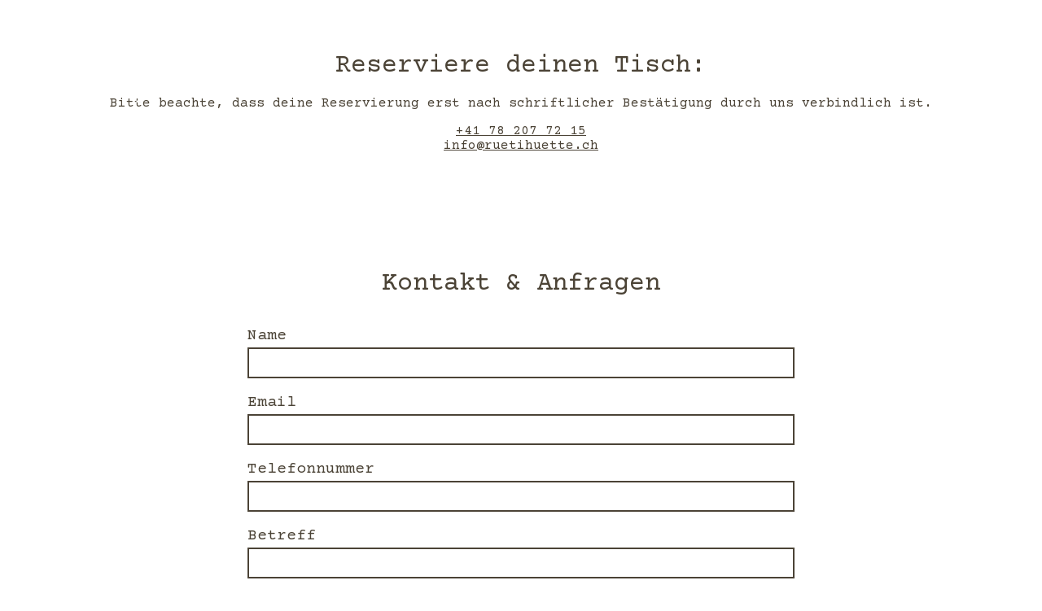

--- FILE ---
content_type: text/html;charset=UTF-8
request_url: https://xn--rtihtte-n2ad.ch/kontakt
body_size: 2711
content:
<!DOCTYPE html><html lang="en"><head>

    <!------------ Technical Metadata  --------------------------------->
<meta charset="UTF-8">
<meta http-equiv="X-UA-Compatible" content="IE=edge">
<meta name="viewport" content="width=device-width, initial-scale=1.0">
<meta name="mobile-web-app-capable" content="yes">
<meta name="apple-mobile-web-app-capable" content="yes">
<meta name="apple-mobile-web-app-status-bar-style" content="default">

<!------------ Telephone Styling on Mobile Devices  --------------------------------->
<meta name="format-detection" content="telephone=no">





<!------------  Social media sharing META Tags ------------>
<meta property="og:title" content="Kontakt | Rüti Hütte Andermatt">
<meta property="og:description" content="Kontakt &amp; Anfragen über die Mailadresse info@ruetihuette.ch oder Telefon/Whatsapp +41782077215. "> 
<meta property="og:image" content="">
<meta property="og:url" content="https://xn--rtihtte-65a.com/kontakt.html">
<meta name="twitter:card" content="">
<meta name="og:site_name" content="Rüti Hütte">
<link rel="icon" type="image/png" href="">

<!------------  Favicon ------------>
<link rel="icon" type="image/png" href="/icons/favicon/favicon-96x96.png" sizes="96x96">
<link rel="icon" type="image/svg+xml" href="/icons/favicon/favicon.svg">
<link rel="shortcut icon" href="/icons/favicon/favicon.ico">
<link rel="apple-touch-icon" sizes="180x180" href="/icons/favicon/apple-touch-icon.png">
<meta name="apple-mobile-web-app-title" content="Rütihütte">
<link rel="manifest" href="/icons/favicon/site.webmanifest">

<!------------ Pinterest Meta Tags ------------>
<meta property="article:author" content="">

<!------------ External Stylesheets  ------------>

<!-- Gridlex -->
<link rel="stylesheet" href="https://cdnjs.cloudflare.com/ajax/libs/gridlex/2.7.1/gridlex.min.css">

<!-- Font Awesome  -->
<link rel="stylesheet" href="https://cdnjs.cloudflare.com/ajax/libs/font-awesome/6.2.0/css/all.min.css" integrity="sha512-xh6O/CkQoPOWDdYTDqeRdPCVd1SpvCA9XXcUnZS2FmJNp1coAFzvtCN9BmamE+4aHK8yyUHUSCcJHgXloTyT2A==" crossorigin="anonymous" referrerpolicy="no-referrer"> 

<!-- Google Font  -->
<link rel="preconnect" href="https://fonts.googleapis.com">
<link rel="preconnect" href="https://fonts.gstatic.com" crossorigin="">
<link href="https://fonts.googleapis.com/css2?family=Courier+Prime:ital,wght@0,400;0,700;1,400;1,700&amp;display=swap" rel="stylesheet">

<!-- Custom Stylesheet  -->
<link rel="stylesheet" type="text/css" href="/style.css">


<!-- MailerLite Universal -->

<!-- End MailerLite Universal -->
    
<link rel="stylesheet" type="text/css" media="all" href="https://assets.mailerlite.com/css/universal.css"></head>

<body>

    <!-- Styles  -->
<style> 

    :root {
        --dark-text: #4B4336 ;
        --medium-text: #5a5a5f;
        --light-text: #f7f5f3;
        --featured-text: #ff0000;
        --dark: #4B4336;
        --medium: #ede8e4;
        --light: #f7f5f3;
        --v-light: #f9f9f9;
        --featured: #6495ed;
        --accent: #2E377C; 
    }

</style> 
    
    

  <header class="grid-middle">
    <div class="col-3_md-8 relative">
      <div>
        <a href="/" class="logo"> <img data-src="/icons/ruetihuette-schriftzug-logo-weiss.svg" class="header-logo" src="/icons/ruetihuette-schriftzug-logo-weiss.svg"> </a>
      </div>
    </div> 
    <div class="col-9-top grid right hide-md">
      <h2 class="menu-button"> Menu </h2>
    </div>
    <div class="col-8 right show-md">
      <div class="burger-button">
        <span class="burger-top"></span>
        <span class="burger-middle"></span>
        <span class="burger-bottom"></span>
      </div>
    </div>
  </header>

  

<div class="mobile-menu bg-accent relative"> 
  <div class="menu-insta">
    <a href="https://www.instagram.com/ruetihuette/?hl=de" target="_blank"> <i class="fa-brands fa-instagram"></i> </a>
    <a href="https://de-de.facebook.com/Ruetihuette/" target="_blank"> <i class="fa-brands fa-facebook"></i> </a>
  </div>

  <div class="language-selector">
    <a href="#"> DE </a>
    <a href="/english/kontakt"> EN </a>
  </div>



  <div>
    <a href="/">
      <img data-src="/icons/ruetihuette-schriftzug-logo-weiss.svg" class="lazy mobile-logo">
    </a>
  </div>
  <h2 class="menu-button hide-md"> Schliessen </h2>
  <div class="grid-middle padded">
    <div class="col-4_xs-12-left-top ">
      <nav>
        
        <a href="/" class="balford-link-footer"> Winter </a>
      

      <a href="/speisekarte"> Speisekarte </a>
    <a href="/apres-ski"> Après-Ski </a>
    <a href="/events"> Events </a>
    <a href="/team"> Team </a>
    <a href="/anreise-winter"> Anreise Winter </a>
    <a href="/oeffnungszeiten"> Öffungszeiten </a>
    <a href="/kontakt"> Reservierung </a>
    <a href="/winterevents-formular"> Event-Anfrage </a>
    <a href="/offene-stellen"> Offene Stellen </a>
      </nav>
   </div>
      <div class="col-4_xs-12-right-top ">
        <nav>
          
          <a class="balford-link-footer" href="/sommer"> Sommer </a>
        
        
      <a href="/eventraum"> Eventraum </a>
      <a href="/jetzt-buchen"> Jetzt buchen </a>
      <a href="/anreise-sommer"> Anreise Sommer </a>
      <br><br>
  
        <a href="/ueber-uns"> Über uns </a>
        <a href="/foto-galerie"> Foto-Galerie </a>
        <a href="/kontakt"> Kontakt </a>
        </nav>
    </div>
    <div class="col-3_xs-12 relative xs-margin-t-2 xs-padded">
      <img data-src="/images/menu-polaroid.jpg" class="polaroid-white lazy ">
      <div class="polaroid-white pa7 center">
        <img data-src="/images/menu-2.jpg" class="lazy">
      </div>
    </div>
  </div>
</div> 







    <section class="bg-image bg-kontakt bg-overlay tall-100 relative"> 
    <h1 class="pa1 text-white"> Kontakt </h1>
</section>

<section class="padded capped-width" id="reservationen">
  <div class="center editable">
      <h2> Reserviere deinen Tisch: </h2>
      <p> </p>Bitte beachte, dass deine Reservierung erst nach schriftlicher Bestätigung durch uns verbindlich ist.<br>
      <p></p><a href="tel:0041782077215"> +41 78 207 72 15 </a><br><a href="mailto:info@ruetihuette.ch"> </a><a href="mailto:info@ruetihuette.ch">info@ruetihuette.ch</a>
      <p></p><a href="mailto:info@ruetihuette.ch"> </a>
  </div>
</section>


<section class="padded-t-3" id="kontakt">
    <section class="padded capped-width-v-narrow">
        <div class="center">
            <h2> Kontakt &amp; Anfragen </h2>
        </div>
        <form action="https://formspree.io/f/myzgnzjr" method="POST" class="margin-t-2"> 
        
            <label for="_name"> Name </label>
            <input type="text" name="_name" id="_name">
       
            <label for="_replyto"> Email </label>
            <input type="email" name="_replyto" id="_replyto">
    
            <label for="phone"> Telefonnummer </label>
            <input type="tel" id="phone" name="phone" pattern="+[0-9]{2}-[0-9]{2}-[0-9]{3}-[0-9]{4}"> 
    
            <label for="text"> Betreff </label>
            <input name="text" id="text">
       
            <label for="message"> Nachricht </label>
            <textarea name="message" id="message"></textarea>
       
            <button type="submit" class="button"> Abschicken </button>
        </form>
    
    </section>
</section>



    


    <section class="bg-accent text-white">
        


  <footer class="capped-width grid-spaceAround-middle md-padded-2 padded-1 padded-b-05 xs-padded-b-0">
    <div class="col-4_xs-6-top">
      <a href="/">
        <img data-src="/icons/rundes-logo-weiss.png" class="footer-logo lazy">
      </a>
    </div>
    <nav class="col-4_xs-6-left-top">

        
          <a href="/" class="balford-link-footer"> Winter </a>
        
        <a href="/speisekarte"> Speisekarte </a>
        <a href="/apres-ski"> Après-Ski </a>
        <a href="/events"> Events </a>
        <a href="/team"> Team </a>
        <a href="/anreise-winter"> Anreise Winter </a>
        <a href="/oeffnungszeiten"> Öffungszeiten </a>
        <a href="/kontakt"> Reservierung </a>
        <a href="/winterevents-formular"> Event-Anfrage </a>
        <a href="/offene-stellen"> Offene Stellen </a>



    </nav>
    <nav class="col-4_xs-12-right-top">

      
      <a class="balford-link-footer" href="/sommer"> Sommer </a>
    
      <a href="/eventraum"> Eventraum </a>
      <a href="/jetzt-buchen"> Jetzt buchen </a>
      <a href="/anreise-sommer"> Anreise Sommer </a>
      <br><br class="hide-xs">
  
        <a href="/ueber-uns"> Über uns </a>
        <a href="/foto-galerie"> Foto-Galerie </a>
        <a href="/kontakt"> Kontakt </a>
    </nav>
    <div class="col-12-right right">
      <div class="padded-t-05">
        <a href="https://www.instagram.com/ruetihuette/?hl=de" target="_blank"> <i class="fa-brands fa-instagram"></i> </a>
        <a href="https://de-de.facebook.com/Ruetihuette/" target="_blank"> <i class="fa-brands fa-facebook"></i> </a>
      </div>
    </div>
    <div class="col-9_xs-12-bottom right padded-b-05 show-xs">
      <div>      <a href="mailto:info@ruetihuette.ch" class="email-footer block editable"> info@ruetihuette.ch </a></div>

      <div class="language-selector-footer">
        <a href="#"> DE </a>
        <a href="/english/kontakt"> EN </a>
      </div>

      <a class="padded-r-1 subtle" href="/agb"> AGB </a>
      <a class="padded-r-1 subtle" href="/hausordnung"> Hausordnung </a>
      <a href="/impressum" class="padded-r-1 subtle"> Impressum </a>
      <a href="/datenschutz" class="subtle"> Datenschutz </a>
      <p class="hide-xs size-09"> ©Rüti Andermatt GmbH 2024 </p>
   </div>
    <div class="col-3_xs-12-middle left xs-right padded-t-1 padded-b-05">
      <p class="editable size-09"> Web Design und <br class="show-sm"> Fotografie von <br><a href="https://www.pajurama.com" target="_blank" class="pajurama-logo"> <img data-src="/icons/pajurama-logo-neu-weiss.svg" class="pajurama-logo lazy"> </a> </p>
      <p class="show-xs size-09 center"> ©Rüti Andermatt GmbH 2024 </p>
   </div>
    <div class="col-9_xs-12-bottom right padded-b-05 hide-xs ">
      <div> <a href="mailto:info@ruetihuette.ch" class="email-footer block editable"> info@ruetihuette.ch </a></div>

      <div class="language-selector-footer">
        <a href="#"> DE </a>
        <a href="/english/kontakt"> EN </a>
      </div>

      <a class="padded-r-1 subtle" href="/agb"> AGB </a>
      <a class="padded-r-1 subtle" href="/hausordnung"> Hausordnung </a>
      <a href="/impressum" class="padded-r-1 subtle"> Impressum </a>
      <a href="/datenschutz" class="subtle"> Datenschutz </a>
      <p class="size-09"> ©Rüti Andermatt GmbH 2024 </p>
   </div>
  </footer>
  




    </section>


    

    <!-- Javascript  -->
    
    



</body></html>

--- FILE ---
content_type: text/css; charset=UTF-8
request_url: https://xn--rtihtte-n2ad.ch/style.css
body_size: 5432
content:
/* ----------- Color Variables --------- */
/* Looking for the color variables? They have been moved to the inline-styles file in the _includes folder, and pull variables from the site-settings folder in the _data folder.  */

.courier-prime-regular {
  font-family: "Courier Prime", monospace;
  font-weight: 400;
  font-style: normal;
}

.courier-prime-bold {
  font-family: "Courier Prime", monospace;
  font-weight: 700;
  font-style: normal;
}

.courier-prime-regular-italic {
  font-family: "Courier Prime", monospace;
  font-weight: 400;
  font-style: italic;
}

.courier-prime-bold-italic {
  font-family: "Courier Prime", monospace;
  font-weight: 700;
  font-style: italic;
}

@font-face {
  font-family: "balford";
  src: url("/fonts/balford-base-webfont.woff2") format("woff2");
}

.balford {
  font-family: "balford";
}

/* ----------- CSS RESET --------- */

* {
    padding: 0;
    margin: 0;
    box-sizing: border-box;
    -webkit-font-smoothing: antialiased;
    -moz-osx-font-smoothing: grayscale;
}
  
img { max-width: 100%; height: auto; }

/* Override default gridlex padding */ 
[class*=col] { padding: 0; }
[class*=grid] { margin: 0; }

section { position: relative; }

html { 
  scroll-behavior: smooth ;
  -webkit-text-size-adjust: 100%; /* Prevent font scaling in landscape while allowing user zoom */
  overflow-x: hidden;
}


/* ---------- Negative Space Utility Classes  ------------------ */ 

.capped-width-wide      { max-width: 1600px; margin: auto; }
.capped-width           { max-width: 1200px; margin: auto; }
.capped-width-narrow    { max-width: 1000px; margin: auto; }
.capped-width-v-narrow  { max-width: 800px;  margin: auto; }


.tall-100 { min-height: 100dvh; }
.tall-90  { min-height: 90vh; }
.tall-80  { min-height: 80vh; }
.tall-70  { min-height: 70vh; }
.tall-60  { min-height: 60vh; }
.tall-50  { min-height: 50vh; }
.tall-40  { min-height: 40vh; }
.tall-30  { min-height: 30vh; }
.tall-20  { min-height: 20vh; }

/* Padding Utility Classes */ 
.padded-sm { padding: 2.5%; }
.padded    { padding: 5%;   }
.padded-lg { padding: 10%;  }

.padded-t-05 { padding-top: 0.5rem; }

.padded-05 { padding: 0.5rem; }
.padded-1  { padding: 1rem; }
.padded-2  { padding: 2rem; }

.padded-c1 {
  padding: 4.9rem;
}

.padded-t  { padding-top: 5%; }
.padded-b  { padding-bottom: 5%; }
.padded-l  { padding-left: 5%; }
.padded-r  { padding-right: 5%; }

.padded-tb  { padding-top: 5%; padding-bottom: 5%; }
.padded-lr  { padding-left: 5%; padding-right: 5%; }

.padded-t-1 { padding-top: 1rem; }
.padded-b-1 { padding-bottom: 1rem; }
.padded-l-1 { padding-left: 1rem; }
.padded-r-1 { padding-right: 1rem; }

.padded-t-2 { padding-top: 2rem; }
.padded-b-2 { padding-bottom: 2rem; }
.padded-l-2 { padding-left: 2rem; }
.padded-r-2 { padding-right: 2rem; }

.padded-t-0 { padding-top: 0; }
.padded-b-0 { padding-bottom: 0; }
.padded-l-0 { padding-left: 0; }
.padded-r-0 { padding-right: 0; }

/* Margin Utility Classes */ 

.margin-t { margin-top: 5%; }
.margin-b { margin-bottom: 5%; }
.margin-l { margin-left: 5%; }
.margin-r { margin-right: 5%; }

.margin-t-05 { margin-top: 0.5rem; }
.margin-b-05 { margin-bottom: 0.5rem; }
.margin-l-05 { margin-left: 0.5rem; }
.margin-r-05 { margin-right: 0.5rem; }

.margin-t-1 { margin-top: 1rem; }
.margin-b-1 { margin-bottom: 1rem; }
.margin-l-1 { margin-left: 1rem; }
.margin-r-1 { margin-right: 1rem; }

.margin-t-c1 {
  margin-top: -10rem;
}
.margin-t-c2 {
  margin-top: 5rem;
}

.margin-t-2 { margin-top: 2rem; }
.margin-b-2 { margin-bottom: 2rem; }
.margin-l-2 { margin-left: 2rem; }
.margin-r-2 { margin-right: 2rem; }

.margin-t-0 { margin-top: 0; }
.margin-b-0 { margin-bottom: 0; }
.margin-l-0 { margin-left: 0; }
.margin-r-0 { margin-right: 0; }

.margin-tb { margin-top: 5%; margin-bottom: 5%; }
.margin-lr { margin-left: 5%; margin-right: 5%; }


.relative { position: relative;}
.block { position: block;}
.inline-block { position: inline-block;}


.lines-1 {
  position: absolute;
  top: 5rem;
  width: 100%;
  z-index: -10;
}

.flex-flip-normal {
  flex-flow:row-reverse wrap;
}

/* ------------ Backgrounds & Background Images  ----------------------- */
#mlb2-18103446.ml-form-embedContainer .ml-form-embedWrapper .ml-form-embedBody .ml-form-embedContent p, #mlb2-18103446.ml-form-embedContainer .ml-form-embedWrapper .ml-form-successBody .ml-form-successContent p {
  font-family: "Courier Prime", monospace !important;
}

#mlb2-18103446.ml-form-embedContainer .ml-form-embedWrapper .ml-form-embedBody .ml-form-embedContent h4, #mlb2-18103446.ml-form-embedContainer .ml-form-embedWrapper .ml-form-successBody .ml-form-successContent h4 {
  font-family: "Courier Prime", monospace !important;
}

#mlb2-18103446.ml-form-embedContainer .ml-form-embedWrapper .ml-form-embedBody .ml-form-fieldRow input {
  font-family: "Courier Prime", monospace !important;
}

#mlb2-18103446.ml-form-embedContainer .ml-form-embedWrapper .ml-form-embedBody .ml-form-embedSubmit button {
  font-family: "Courier Prime", monospace !important;
}

.round {
  border-radius: 100%;
  width: 70%;
}

.eapps-instagram-feed-posts-grid-load-more-visible {
  opacity: 0 !important;
  visibility: visible;
  display: none !important;
}

.bg-dark     { background-color: var(--dark);}
.bg-featured { background-color: var(--featured);}
.bg-medium   { background-color: var(--medium); }
.bg-light    { background-color: var(--light); }
.bg-v-light  { background-color: var(--v-light); }
.bg-accent   { background-color: var(--accent);}

.bg-offene-stellen {
  border: 2px solid var(--accent);
  color: var(--accent);
  margin: auto;
}

.size-09 {
  font-size: 0.9rem;
}

.polaroid {
  padding: 0.5rem 0.5rem 5rem 0.5rem;
  border: 1px solid var(--dark-text);
}

.polaroid-white {
  padding: 0.5rem 0.5rem 4rem 0.5rem;
  border: 1px solid white;
  background-color: white;
}

.polaroid-link {
  padding: 0.3rem 0.3rem 0.3rem 0.3rem;
  border: 1px solid var(--dark-text);
}

.polaroid-link a{
  text-decoration: none;
  font-size: 1.3rem;
}

.bg-image {
    background-color: var(--light); /* Set a fall-back color while images are loading */ 
    background-image: url('https://source.unsplash.com/8Ogfqvw15Rg/1600x1600');
    background-size: cover;
    background-position: center; 
    background-repeat: no-repeat;
}

.bg-index-banner-sommer {
  background-image: url('/images/index/ruetihuette-sommer-banner.jpg');
}
.bg-index-banner-winter {
  background-image: url('/images/index/ruetihuette-winter-banner.jpg');
}
.bg-index-ueberuns {
  background-image: url('/images/index/ueber-uns-banner.jpg');
}
.bg-index-ueberuns-winter {
  background-image: url('/images/index/winter-ueberuns-banner.jpg');
}

.bg-menu {
  background-image: url('/images/bg-menu.jpg');
}

.bg-ueber-uns-sommer{
  background-image: url('/images/ueber-uns/ueber-uns-banner.jpg');
}

.bg-team {
  background-image: url('/images/team/bg-team.jpg');
}

.bg-standort-sommer {
  background-image: url('/images/standort/bg-standort-sommer.jpg');
}
.bg-standort-winter {
  background-image: url('/images/standort/bg-standort-winter.jpg');
}

.bg-kontakt {
  background-image: url('/images/kontakt/bg-kontakt.jpg');
}

.bg-reservierung {
  background-image: url('/images/reservierung/bg-reservierung.jpg');
}
.bg-events {
  background-image: url('/images/events/bg-events.jpg');
}
.bg-foto-galerie {
  background-image: url('/images/foto-galerie/bg-foto-galerie.jpg');
}
.bg-jobs {
  background-image: url('/images/jobs/bg-jobs.jpg');
}
.bg-winterformular {
  background-image: url('/images/winter/bg-winterformular.jpg');
}

.bg-apres-ski {
  background-image: url('/images/apres-ski/bg-apres-ski.jpeg');
}

.bg-speisekarte {
  background-image: url('/images/speisekarten/bg-speisekarte.jpg');
}


.bg-eventraum {
  background-image: url('/images/eventraum/bg-eventraum.jpg');
}

.bg-jetzt-buchen {
  background-image: url('/images/jetzt-buchen/bg-jetzt-buchen.jpg');
}

.border-white {
  border: 1px solid white;
  padding: 0.3rem;
}

.round-corners { border-radius: 4rem ;}

.bg-overlay::after {
  z-index: 1;
  content: ""; 
  position: absolute;
  top: 0;
  left: 0;
  width: 100%;
  height: 100%;
  background-color: rgba(0,0,0,0.1);
}


.bg-overlay > * {
  z-index: 2;
  position: relative;
}
/* Add a second class to change the color or style  */

.bg-overlay-gradient::after { 
  background-image: linear-gradient(0deg, rgba(0, 0, 0, 0.3), rgba(0, 0, 0, 0));
} 

.bg-overlay-featured::after { 
  background-color: var(--featured);
  opacity: 0.5;
} 

/* Aspect Ratios with percentage unit are only effective if the element (the <div>) is inside a parent container or column, it can't be applied to the column itself. */

a.bg-image { display: block;}

.landscape     { padding-bottom: 66% ; }
.portrait-tall { padding-bottom: 175%; }
.portrait      { padding-bottom: 125%; }
.square        { padding-bottom: 100%; }


/* Background Position */
.bg-pos-t { background-position: top; }
.bg-pos-b { background-position: bottom; }
.bg-pos-l { background-position: left; }
.bg-pos-r { background-position: right; }


/* ------------ Typography Styles ----------------------- */

.left    { text-align: left; }
.right   { text-align: right; }
.center  { text-align: center; }
.uppercase    { text-transform: uppercase; }

body {
  font-family: "Courier Prime", monospace; /* Add your font here */ 
  color: var(--dark-text);
  overflow-x: hidden;
}

h2, h3, h4, h5, h6 {
  line-height: 1.1;
  margin-bottom: 1.2rem;
  font-weight: 400;
}

h1 {
  font-size: 7rem;
  font-weight: 400;
}
h2 { 
  font-size: 2rem;
  font-weight: 400;
 }
h3 { 
  font-size: 3.5rem;
 }
h4 { font-size: 1.6rem; }
h5 { font-size: 1.4rem; }
h6 { font-size: 1.2rem; }

p, li {
  line-height: 1.4; 
  margin-bottom: 1rem;
  font-family: "Courier Prime", monospace;
  font-weight: 400;
  font-size: 1.3rem;
}

ul {
  margin-left: 2rem;
}

ol {
  margin-left: 3rem;
}

h2:last-child, 
h3:last-child, 
h4:last-child, 
h5:last-child, 
h6:last-child, 
p:last-child {
	margin-bottom: 0;
}

/* Unique Typography Styles  */
.emphasis       { font-size: 1.2rem; font-weight: 600; }
.text-featured  { color: var(--featured-text);}
.text-light     { color: var(--light-text);}
.subtle         { opacity: 0.8;     }
.subtitle       { font-style: italic; }

.tworem         { font-size: 2rem;}
.two5rem       { font-size: 2.5rem;}
.threerem       { font-size: 3rem;}
.fourrem        { font-size: 4rem; }
.fiverem       { font-size: 5rem;}

.text-white     { color: white; }

.text-blue {
  color: var(--accent) !important;
}

.no-deco { text-decoration: none; }
.datum { font-size: 1.5rem;}


/* ------------ Buttons & Links ------------ */
a {
    color: inherit;
}

.border-bottom {
  border-bottom: 1px solid var(--accent);
}

p a {
    text-decoration: none;
    border-bottom: 1px solid;
}

p a:hover { 
  font-style: italic; 
}

.button { 
    display: inline-block;
    text-decoration: none;
    line-height: 1;
    padding: 0.5rem 1.5rem;
    border: 1px solid;
    border-radius: 5px;
}

.button:hover {
    background-color: var(--dark-text);
    color: white;
}
.button-blue { 
  display: inline-block;
  text-decoration: none;
  line-height: 1;
  padding: 0.5rem 1.5rem;
  border: 1px solid;
  border-radius: 5px;
}

.button-blue:hover {
  background-color: var(--accent);
  color: white;
}






.winter-button {
  border: 1px solid white;
  text-decoration: none;
  border-radius: 3px 0 0 3px;
  padding: 0.3rem 0.5rem;
  font-size: 1.4rem;
  text-align: center;
  color: white;
}

.winter-button-active {
  border: 1px solid white;
  background-color: white;
  color: var(--dark-text);
  text-decoration: none;
  border-radius: 3px 0 0 3px;
  padding: 0.3rem 0.5rem;
  font-size: 1.4rem;
  text-align: center;
}

.winter-button:hover,
.sommer-button:hover {
 background-color: white;
 color: var(--dark-text);
}


.sommer-button {
  border: 1px solid white;
  color: white;
  text-decoration: none;
  border-radius: 0 3px 3px 0;
  padding: 0.3rem 0.5rem;
  font-size: 1.4rem;
  text-align: center;
}



.sommer-button-active {
  border: 1px solid white;
  background-color: white;
  color: var(--dark-text);
  text-decoration: none;
  border-radius: 0 3px 3px 0;
  padding: 0.3rem 0.5rem;
  font-size: 1.4rem;
  text-align: center;
}

.subtle-button {
  text-decoration: none;
  border-bottom: 1px solid;
}

/* suggested additional styles 
- .button-inverted, .button-subtle, .button-lg  */

/* ------------ FAQ ----------------------- */

.faq-link { 
  text-decoration: underlinde;
 }

.faq-link:hover {
  color: var(--dark-text);
}

.arrow-icon {
  font-size: 0.8rem;
}

:root{
  --principal-font: 'Sulphur Point', sans-serif;
  --font-size: 15px;

  --primary-dark-color: #2e2e2e;
  --primary-soft-color: #CB9A95;

  --neutral-dark-color: #2e2e2e;
  --neutral-soft-color: #B9C0A8;

}



.attribution { 
  font-size: 11px
; text-align: center; 
  background-color: hsl(240, 5%, 91%);
  padding: 8px 0 5px;
  position: fixed;
  bottom: 0;
  left: 0;
  right: 0;
  width: 100%;
}

.attribution a { color: hsl(228, 45%, 44%); }

/* global */
/*================================================*/

.kleid-faq { max-width: 30%;}


.card-wrapper {
  padding-bottom: 50px; /* footer fixed */
  padding-top: 25px;
}

.instagram-media { min-width: 0 !important;}

/* generics */
/*================================================*/

.content-cc{
  display: flex;
  justify-content: center;
  align-items: center;
}

/* FAQ card */
/*================================================*/

.faq-card {

  background-color: #fff;
  box-shadow: rgba(100, 100, 111, 0.2) 0px 7px 29px 0px;
}

/* FAQ card: imagenes */
/*================================================*/


.faq-ilustrations{
  position: relative;
}

.faq-ilustrations .mobile.ilust{
  position: absolute;
  top:-110px;
  left:-30px;
  right: 0;
}

.mobile{
  display: block;
  margin: 0 auto;
}


/* FAQ card: main */
/*================================================*/

.faq-content {
  padding: 3rem 2rem; 

}

.faq-content h3 {
  text-align: center;
  color: var(--primary-dark-color);
  margin-bottom: 1rem;
}

.faq-accordion {
  padding: 1rem 0 1rem 0;
  border-bottom: 1px solid var(--dark-text);
}


/* FAQ card: main title */
/*================================================*/

/* checkbox tgg-title*/
input.tgg-title {
  appearance: unset;
  all:unset;
}

.faq-accordion-title label{
  display: flex;
  align-items: center;
  cursor: pointer;
}

.faq-accordion-title h2{
  font-size: 1.3rem /*var(--font-size)*/;
  font-weight: 400;
  color: var(--neutral-dark-color);
}

.faq-accordion-title span{
  margin-left: auto;
  transition: transform .4s ease-in-out;
}


/* FAQ card: main content */
/*================================================*/

.faq-accordion-content {
  color: var(--dark-text);
  overflow: hidden;
  max-height: 0;
  transition: max-height .4s ease-in-out;
}


/* Effects */
/*================================================*/

/* main title, accordion title effects */



/* onclick "" */
.faq-accordion .tgg-title:checked + div>label>h2 {
  font-weight: 700;
}

.faq-accordion .tgg-title:checked + div>label>span {
  will-change: transform;
  transform: rotate(180deg);
}

/* main content, acordion text effect */

.faq-accordion .tgg-title:checked ~ .faq-accordion-content{
  will-change: max-height;
  max-height: 400px;
}

/* ------------ Position Absolute -------------- */
.menu-insta {
  position: absolute;
  left: 45%;
  bottom: 1rem;
  z-index: 30;
}

.menu-insta a { 
  display: inline-block !important;
  padding: 0.5rem !important;
}

.language-selector-footer {
  margin-bottom: 1rem;
}

.language-selector {
  position: absolute;
  bottom: 1rem;
  right: 1rem;
  text-decoration: none;
  z-index: 31;
}

.language-selector a {
  text-decoration: none;
}

.pa1 {
  position: absolute;
  bottom: 2rem;
  left: 2rem;
  font-size: 2rem;
  font-weight: 400;
  z-index: 9;
}

.pa2 {
  position: absolute;
  bottom: -1.5rem;
  right: -3rem;
  width: 50%;
  background-color: white;
}

.pa3 {
  position: absolute;
  top: -6.9rem;
  right: 15%;
  z-index: 2;
}

.pa4 {
  position: absolute;
  right: 2rem;
  bottom: 3rem;
  z-index: 2;
}

.pa5 {
  position: absolute;
  min-height: 100%;
  min-width: 100%;
}

.pa6 {
  position: absolute;
  bottom: -1.5rem;
  left: -3rem;
  width: 50%;
  background-color: white;
}


.pa7 {
  position: absolute;
  bottom: -1.5rem;
  right: -3rem;
  width: 65%;
  background-color: white;
}


.hidden { visibility: hidden;}

/* ------------ Header & Hamburger Menu -------------- */
header {
    padding: 2rem;
    position: absolute;
    width: 100%;
}

header nav a {
  font-size: 1.2rem;
  color: white;
}

nav a {
    padding: 0.25rem 0.5rem;
    display: inline-block;
    text-decoration: none;
}

.header-logo {
  position: absolute;
  width: 17rem;
  z-index: 9;
}


/* ------------ Footer Styles -------------- */

.email-footer { 
  margin-bottom: 1rem;
  margin-top: 1rem;
}

.balford-link-footer {
  font-family: "balford";
  font-size: 2.4rem !important;
}

.footer-logo {
  max-width: 13rem;
}

footer a {
  text-align: center;
  display: inline-block;
  text-decoration: none;
  padding: 0.2rem 0 0.2rem 0.2rem;
  font-weight: 200;
}

footer nav a {
  text-align: right;
  display: block;
  text-decoration: none;
  padding: 0.2rem 0 0.2rem 0.2rem;
  font-weight: 200;
}

.fa-brands {
  text-align: center;
  font-size: 1.6rem;
}


.pajurama-logo {
  width: 6rem;
  border-bottom: none;
}


/* Dropdown styles */

.dropdown { 
  position: relative; 
  display: inline-block;
  border: 1px solid orange;
}

.dropdown-title {
  padding: 0.25rem 0.5rem;
  display: inline-block;
}

.dropdown-content {
  position: absolute;
  top: 100%;
  left: -1rem;
  padding: 0.5rem;
  display:none; 
  background-color: white;
  z-index: 2;
  text-align: left;
  min-width: 10rem;
  border: 1px solid mediumvioletred;
}

.dropdown:hover .dropdown-content{ 
  display: block;
}

.dropdown-content a {
  display: block;
  padding: 0.2rem;
}

/* ------------ Burger Button / Mobile Menu Styles -------------- */

.burger-button {
  position:fixed;
  top: 1rem;
  right: 1rem;
  z-index: 20;
  padding: 8px;
  margin-top: 0.8rem;
  line-height: 1.7;
  cursor: pointer;
  
}

.burger-button-index {
  position:fixed;
  top: 2vh;
  right: 2vh;
  z-index: 20;
  padding: 8px;
  margin-top: 0.6rem;
  line-height: 1.7;
  cursor: pointer;
  
}
/*this is where you can chand the color of the buttons*/

.burger-button-index span{
  width: 35px;
  border: 1px solid var(--medium);
  background-color: white;
  display: block;
  transition: 0.5s;
  margin-top: 10px;
  margin-bottom: 10px;
}
.burger-button-index.active span{
  border-color: var(--light);
  background-color:white;
}

.burger-button span{
  width: 35px;
  border: 1px solid var(--medium);
  background-color: white;
  display: block;
  transition: 0.5s;
  margin-top: 10px;
  margin-bottom: 10px;
}
.burger-button.active span{
  border-color: var(--light);
  background-color:white;
}

.burger-top, .burger-bottom{
  position: absolute;
}

.burger-top{
  top: -02px;
}

.burger-bottom{
  bottom: -02px;
}
/* make sure this has the same top as the burger button has padding*/
.burger-button.active .burger-top{
  position: absolute;
  top: 8px;
  transform: rotateZ(45deg);
}

.burger-button.active .burger-middle{
/*   transform: rotateZ(270deg); */
  border-color: rgba(0,0,0,0);
  background-color:rgba(0,0,0,0);
}

/* make sure this has the same bottom as the burger button has padding*/

.burger-button.active .burger-bottom{
  position: absolute;
  bottom: 8px;
  transform: rotateZ(-45deg);
}

/* make sure this has the same top as the burger button has padding*/
.burger-button-index.active .burger-top{
  position: absolute;
  top: 8px;
  transform: rotateZ(45deg);
}

.burger-button-index.active .burger-middle{
/*   transform: rotateZ(270deg); */
  border-color: rgba(0,0,0,0);
  background-color:rgba(0,0,0,0);
}

/* make sure this has the same bottom as the burger button has padding*/

.burger-button-index.active .burger-bottom{
  position: absolute;
  bottom: 8px;
  transform: rotateZ(-45deg);
}
  
.menu-button {
  font-family: 'balford';
  font-size: 5rem;
  position: absolute;
  top: 1rem;
  right: 2rem;
  color: white;
  cursor: pointer;
  z-index: 5;
}

.mobile-logo {
  padding: 1rem;
  width: 17rem;
}

.mobile-menu {
  position: fixed; 
  z-index: 10;
  top: 0;
  right: -100%;
  left: 100vw;
  bottom: 0;
  color: white;
  text-align: left;
  transition: 0.5s;
  max-height: 100vh !important;
  overflow: scroll;
  overflow-x: hidden;
}

.mobile-menu.active {
  right: 0;
  left: 0;
}

.logo-mobile-menu {
  text-align: left;
  position: absolute;
  top: 2rem;
  max-width: 11rem;
  left: 2rem;
}

.mobile-menu a {
  display: block;
  padding: 0.5rem 1rem;
  font-size: 1.3rem;
  color: white;
} 

.mobile-nav {
  margin-top: 7rem;
  text-align: left;
  display: block
}


/* ------------ Contact Forms  ----------------------- */

/* ------------ Form Styles  ----------------------- */
select {
  line-height: 1.8rem;
  color: var(--dark-text);
  font-size: 1.2rem;
  width: 100%;
  display: block;
  margin-bottom: 1rem;
  padding: 0.5rem;
  font-family: inherit;
  font-size: 1rem;
  border: 2px solid var(--medium);
  color: var(--dark-text);
  background-color: white;
}

option {
  width: 100%;
  display: block;
  margin-bottom: 1rem;
  padding: 0.5rem;
  font-family: inherit;
  font-size: 1rem;
  border: 2px solid var(--medium);
  color: var(--dark-text);
  background-color: white;
}

label {
  line-height: 1.8rem;
  color: var(--dark-text);
  font-size: 1.2rem;
}

input, textarea {
  width: 100%;
  display: block;
  margin-bottom: 1rem;
  padding: 0.5rem;
  font-family: inherit;
  font-size: 1rem;
  border: 2px solid var(--dark);
  color: var(--dark-text);
  background-color: white;
}

           
input:focus,
textarea:focus {
  outline: none;
  border: 2px solid var(--accent);
}


textarea {
  height: 20vh;
}

button {
    font-size: 1.2rem;
    display: inline-block;
    text-decoration: none;
    border: 1px solid var(--dark-text);
    text-align: center;
    background-color: transparent;
    cursor: pointer;
    font-weight: 400;
    font-family: "Courier Prime", monospace;
    padding: 1rem;
    color: var(--dark-text);
}

button:hover {
  border: 1px solid var(--light);
}

/* ------------ Blogging elements  ----------------------- */



/* Miscelaneous elements  */

hr.short {
  border: 1px solid var(--dark-text);
  width: 2rem;
  margin: 1rem 0;
}

hr.short.center {
  margin:auto;
  margin: 1rem auto;
}


/* ------------ Page Name  ----------------------- */









/* ------------ Responsive Styles ----------------------- */

/* General CSS Responsive Styles (Apply everywhere unless overriden) */ 

.show-xs, 
.show-sm,
.show-md {
	display: none; 
}

.inline { 
  display: inline-block;
  vertical-align: top;
}

/* ------- MD Media Query (64em / 1024px) --------------- */ 
/* - Styles added here will apply at devices smaller than 576px, or zoomed in equivalent */ 

@media(max-width:64em) {

	.show-md { display: block; }
	.hide-md { display: none;  }
  .pa1 {
    position: absolute;
    bottom: 2rem;
    left: 2rem;
    font-size: 1.4rem;
    font-weight: 400;
    z-index: 9;
  }

  h1 {
    font-size: 6rem;
    font-weight: 400;
  }

  .pa2 {
    position: absolute;
    bottom: 0.5rem;
    right: -1rem;
    width: 50%;
    background-color: white;
  }
  .pa3 {
    position: absolute;
    top: -4.5rem;
    right: 15%;
    z-index: 2;
  }

  h3 {
    font-size: 2.5rem;
  }

  .header-logo {
    position: absolute;
    width: 14rem;
    z-index: 9;
  }

  .padded-c1 {
    padding: 4.4rem;
  }

}

/* ------- SM Media Query (48em / 768px) --------------- */ 
/* - Styles added here will apply at devices smaller than 768px, or zoomed in equivalent */ 


@media(max-width:48em) {

	.show-sm { display: block; }
	.hide-sm { display: none;  }

  .sm-text-center { text-align: center; }
  .sm-text-left   { text-align: left; }
  .sm-text-right  { text-align: right; }

  .sm-padded     { padding: 5%; }
  .sm-padded-1   { padding: 1rem; }
  .sm-padded-05  { padding: 0.5rem; }

  .sm-padded-t-3 { padding-top: 3rem; }

  .sm-padded-t-0 { padding-top: 0; }
  .sm-padded-b-0 { padding-bottom: 0; }
  .sm-margin-t-0 { margin-top: 0; }
  .sm-margin-b-0 { margin-bottom: 0; }

  .sm-landscape     { padding-bottom: 66% ; }
  .sm-portrait-tall { padding-bottom: 175%; }
  .sm-portrait      { padding-bottom: 125%; }
  .sm-square        { padding-bottom: 100%; }

  .pa1 {
    position: absolute;
    bottom: 2rem;
    left: 2rem;
    font-size: 1.4rem;
    font-weight: 400;
    z-index: 9;
    max-width: 40vw;
  }



  h1 {
    font-size: 5rem;
    font-weight: 400;
  }

  .pa3 {
    position: absolute;
    top: -3.5rem;
    right: 15%;
    z-index: 2;
  }

  .sm-padded-t-0 { padding-top: 0;}

  .sm-padded { padding: 5%; }

  h3 {
    font-size: 2.5rem;
  }

}

/* ------- XS Media Query (36em / 576px) --------------- */ 
/* - Styles added here will apply at devices smaller than 576px, or zoomed in equivalent */ 

@media(max-width:36em) {

		.show-xs { display: block; }
		.hide-xs { display: none;  }

    .subtle-heading-xs {
      font-weight: 300;
      font-family: 'Martel', serif; 
    }

    .pa1 {
      position: absolute;
      bottom: 0.5rem;
      left: 0.5rem;
      font-size: 1.2rem;
      font-weight: 400;
      z-index: 9;
    }

    .pa4 {
      position: absolute;
      right: 0.5rem;
      bottom: 1rem;
      z-index: 2;
    }
    .sommer-button,
    .winter-button,
    .sommer-button-active,
    .winter-button-active {
      font-size: 1rem;
    }


  h1 {
    font-size: 3.5rem;
    font-weight: 400;
  }
  h2 {
    font-size: 1.3rem;
    font-weight: 400;
  }

  .pa2 {
    position: absolute;
    bottom: 0.5rem;
    right: 0rem;
    width: 56%;
    background-color: white;
  }
  .pa3 {
    position: absolute;
    top: -2.9rem;
    right: 15%;
    z-index: 2;
  }

  .margin-t-c1 {
    margin-top: -6rem;
  }

  .xs-margin-b-2 {
    margin-bottom: 2rem;
  }


  .xs-padded-b-0 { padding-bottom: 0;}

  .xs-margin-b-1 { margin-bottom: 1rem}

  .datum {
    font-size: 1.1rem;
  }

  h3 {
    font-size: 1.6rem;
  }

  .round-corners { border-radius: 2rem ;}

  .pa6 {
    position: absolute;
    bottom: 0.5rem;
    left: 0rem;
    width: 50%;
    background-color: white;
  }

  h3 {
    font-size: 1.5rem;
  }

  header {
    padding: 1rem;
  }

  .padded-c1 {
    padding: 4rem;
  }

  .xs-margin-t-2 { margin-top: 2rem;}

  .pa7 {
    position: absolute;
    bottom: 0;
    right: 0;
    width: 47%;
    background-color: white;
  }

  .xs-padded { padding: 5%;}

  .mobile-logo {
    padding: 1rem;
    width: 14rem;
  }

  .footer-logo {
    max-width: 8.5rem;
  }

  .menu-insta {
    position: absolute;
    right: -3rem;
    top: 7rem;
    left: 65%;
    z-index: 30;
}
  

}







--- FILE ---
content_type: image/svg+xml
request_url: https://xn--rtihtte-n2ad.ch/icons/ruetihuette-schriftzug-logo-weiss.svg
body_size: 3498
content:
<svg xmlns="http://www.w3.org/2000/svg" width="2052.696" height="802.751" viewBox="0 0 2052.696 802.751">
  <g id="RH_logo_noBG_white" transform="translate(-28.893 -605.704)">
    <path id="Pfad_207" data-name="Pfad 207" d="M1192,814.7c1.6,3.9.8,8-3.2,11.5-6.5,5.6-9.2,13.2-9.2,21.2-.2,41.7-.1,83.3,0,125a33.024,33.024,0,0,0,.9,5.2c22.2,3.3,44.8,6.7,65.9,19,.4-3.8.9-6.2.9-8.7v-189c0-9.1-2.5-17.1-9.6-23.1-2.7-2.3-4.9-4.4-3.8-8.4,1.3-4.5,4.4-6.5,8.7-7,24.9-2.7,47.1-13.2,69.1-24.3,6.1-3.1,13-4.9,19.6-6.9,5.6-1.7,8.9.9,10.1,7-12.4,10.9-18.7,25.3-21.4,41.4a51.578,51.578,0,0,0-.8,7.9q0,208.05,0,416c0,9.4,2.5,18.2,8.5,25.9,2.3,2.9,3.3,6.8,5.5,11.4-17.4,4.9-33.8,5.3-50,7.3-15.8,2-31.6,4.3-49.6,6,1.8-5.2,2.2-8.9,4-11.6,7.1-10.6,9.7-22.2,9.6-34.9q-.45-63.45.1-127c.1-8.2-2.9-13.5-9.4-18.3-16.9-12.7-35.7-19.7-57.7-21.3v172.5c0,5.6-.3,11.4.9,16.9,1.7,7.7,2.8,16.2,12,18.5,0,7.2-3.1,10-9.3,11.6-16.6,4.2-29.3,15-42,25.7-16.1,13.5-32.8,26-53.4,31.7-12.2,3.4-24.6,5.8-37,.7-1.8-9.1-1.9-9.4,5.6-13.4a75.2,75.2,0,0,0,29.9-28.2c7-11.7,12.5-24.1,15-37.6,3.7-20.2,6-40.4,5.6-61-.7-39-.2-78-.2-117v-11.9a109.382,109.382,0,0,0-37.8,22.1c-15.3,13.6-25.3,30.6-28.9,51a37.9,37.9,0,0,0,2.8,21.4c4.3,10.5,15.5,14.4,26.9,10.4a23.675,23.675,0,0,0,3.6-1.7c1.2-.5,2.3-1,3.7-1.6,7.3,6.5,8.2,14.3,6.6,22.9-4.3,22.9-25.3,36.4-46.8,37.4-25.8,1.2-44.1-14.5-51.6-41.2-8-28.5-5.3-56.7,7.8-83.3,5.7-11.6,11.8-23.3,19.8-33.2,22.6-27.8,50.4-48.9,84.6-60.8,8.3-2.9,9.3-1.8,9.3-13.6,0-40.3.1-80.7-.1-121,0-4.5.4-11.3-2.1-13-4.5-3.1-11.4-5-16.8-4.2-25.5,3.7-42.2,14.2-48.6,42.5-3.5,15.6,3.7,29.8,17.5,33.3,4.9,1.2,10.3.2,16.4.2,4.8,7.4,2,15.8-1.8,23.4-11.4,23.3-34,32.1-58.3,23.7-11.5-3.9-19-12.7-24.7-23.1-6.8-12.6-8.9-26.3-8.5-40.4.7-25.7,9.3-48.6,25-69,20.7-27,48.2-43.1,81.5-48.3,22.2-3.5,43.4,1.3,62.7,13.6a248.211,248.211,0,0,0,25.2,14C1179.7,811.4,1185.2,812.5,1192,814.7Z" fill="#fff"/>
    <path id="Pfad_208" data-name="Pfad 208" d="M241.8,1174.2c-6.4,2.4-12.4,4.2-18,6.9-2,.9-3.6,3.6-4.3,5.9-.8,2.4-.3,5.3-.3,7.9v90c0,7,0,14,.5,20.9.6,9.4,4.4,17.2,13.3,21.7-1.3,3.3-2.3,5.7-3.4,8.5-20.8,2.9-35.8,16.4-51.2,29-16.8,13.7-34,26.6-55.9,31-8.4,1.7-16.9,3-25.5,1.3-3.4-.7-6.6-1.2-7.1-5.5-.5-4.1.8-6.8,4.8-8.8,15.4-7.6,26.6-19.6,34.8-34.5,7.1-13,11.1-27.1,13.3-41.6a297.091,297.091,0,0,0,3.7-46.3c-.5-66.3,0-132.6-.1-198.9,0-8-2.1-15.5-8.4-21.5-6.2-5.9-5-11.8,2.9-14.3,14.2-4.6,25.8-13.4,37.7-21.9,8.9-6.4,17.7-13.1,27.1-18.5,7.1-4.1,15.2-6.4,22.7-9.5,4.8,8,4.7,7.9,0,13.9a37.845,37.845,0,0,0-8.5,23c-.4,19.3-.5,38.6-.7,57.9-.1,14.7,0,29.3,0,44v10.5c8.6-1.8,13.6-6.9,19.1-10.8,35-24.6,52.3-71,43.2-111.2-2.8-12.4-7.9-23.9-16.7-32.2a63.678,63.678,0,0,0-39.1-17.6c-34.7-2.7-65.8,6.9-92.8,28.3-17.7,14-31.7,31.2-36.4,54.2-2.4,12.1-2.8,24.2,1.4,36,3,8.7,6.9,11.4,16.1,11.5,6,.1,7.3,1,7.3,6.6.1,9.6-2.5,18-9.9,25-6.3,6-12.5,11.5-20.9,14.7-14.4,5.5-36-1.1-45.9-14.9-11.5-15.9-15.9-33.7-15.7-52.5.2-16.5,4.1-32.8,10.5-48.3,8.5-20.8,20.5-39.2,35.4-56.2,16.3-18.7,35.6-33.4,56.8-45.5,23.5-13.4,48.9-21.9,76.1-23.8,7.2-.5,14.5-1.4,21.7-1.4,33.8-.3,64.1,9.9,89.4,32.3,7.7,6.8,13.5,16.3,18.9,25.3,13.9,23,19,48.2,18,75.1a145.93,145.93,0,0,1-8.9,45.5c-7.9,21.3-19,40.8-34.9,57.4-4.3,4.4-6.9,10.3-13.1,13.1-1.4.6-2,4.7-1.7,6.9,2.9,18.8,5.5,37.8,9.3,56.4a379.745,379.745,0,0,0,24.7,77.7c8,18.1,17.5,35.2,32.2,48.7,9.2,8.5,20.2,15,33.1,13.1,8.9-1.3,17.3-5.8,27.2-9.3,4.4,2.6,6.8,7.8,7.3,13.9,1.5,17.7-3.4,32.7-16.2,45.9-13.5,14-29.5,19.9-48.2,19.2-15.7-.5-29.7-6.7-41.9-16.5-20-15.9-32.9-37.1-43.1-59.9-16.5-36.8-26.8-75.6-33.4-115.4C245.9,1203.1,244.1,1189.5,241.8,1174.2Z" fill="#fff"/>
    <path id="Pfad_209" data-name="Pfad 209" d="M2042.8,719.5c-5.7-22.5-22-31-41.6-34.5-32.8-6-65.2-.9-97.4,4.6-17.9,3.1-35.6,7.5-53.3,11.4-9.3,2.1-9.4,2.2-9.4,11.9v130c0,75.3-.1,150.6.1,226,0,12.6,1.5,25.1,11.1,35.1,1.8,1.9,1.4,5.9,2.1,9.5-4.1.9-7.3,2-10.5,2.3-12.3,1-23,6-33.3,12.4-11.9,7.4-23.7,14.8-38.2,15.6-2.4.1-6.9-.2-7-1-.6-2.9-.8-6.9.7-9,8.6-11.9,10.9-25.4,10.9-39.6V725.3c-25.3,7.4-47.6,18.5-71.6,27.3v332.1c0,9.1,2.3,17.6,8.8,24.6a16.351,16.351,0,0,1,3.6,6.9c1,4.4-.9,7-5.5,7.6-9.8,1.3-19.5,2.3-29.3,3.4-14.7,1.8-29.4,3.5-44,5.4-7.4,1-9.1.3-12.5-6.6,11.1-10.8,13.4-24.8,13.4-39.8q-.15-150.45,0-301V773.6c-8.4,2.8-15.3,4.9-22,7.4-23.9,8.9-48,9.2-72.2,1.7-18.9-5.9-30.3-19-33-38.4-1.6-11.5,2-22.3,10.3-31.1,2.9-3.1,5.4-3,8.3.1,10.7,11.8,24.2,16.6,40,15.5,10.9-.8,22,.4,32.6-1.7a303.884,303.884,0,0,0,45.1-12.4c56.1-20.6,112-42,168-62.9,46.7-17.4,94-32.7,143.1-42.1,23.4-4.5,47.1-5.9,70.8-.5,12.7,2.9,24.7,8.2,33.2,17.2,14.2,14.9,21.1,33.3,15.6,54.7-4.3,16.7-13.1,29.5-29.5,36.2A62.817,62.817,0,0,1,2042.8,719.5Z" fill="#fff"/>
    <path id="Pfad_210" data-name="Pfad 210" d="M523.8,949.4c15.8-2,30.8-3.8,45.9-5.7,10.1-1.3,20.2-2.7,30.3-3.9,4.8-.6,6.8,1.8,5.7,6.7a11.5,11.5,0,0,1-2,4.5c-8.7,10.3-10.3,22.6-10.3,35.4v175.9c0,8.3,2.3,15.4,8.6,21.3,5.9,5.5,5.7,8.8-.3,13.8-9.8,8-15.6,18.9-22,29.4-19.3,31.7-46.7,51.6-83.6,56.2-24.9,3.1-48.7-.9-69.3-17.6-10.6-8.5-17-20-25.6-29.8a117.622,117.622,0,0,0-13.5-12.9c-5.6-4.6-6.1-6.6-1-11.6a28.9,28.9,0,0,0,8.8-21.5c-.1-59.3-.1-118.6-.3-177.9,0-6.3.6-12.8-.9-18.7-1.2-4.9-4.8-9.3-7.6-13.8-1.8-2.8-5.3-5.4-2.7-8.7,2-2.6,5.5-5.1,8.6-5.5,13.6-1.9,27.4-2.9,41.1-4.5,10.7-1.2,21.5-2.5,32.1-4.4,3.6-.6,6.4-.2,7.5,2.8.9,2.4,1,6.6-.4,8-9.7,9.6-10.6,21.4-10.5,34,.3,62.3.1,124.6.2,186.9,0,5.3-.5,10.8,1,15.7,5.3,17.7,25.1,27.9,46.4,17.9,15.9-7.5,23.9-19.9,23.8-37.6q0-99.9.2-199.9c0-8.5-2.9-16-8.7-21.5C520.4,957.8,521.3,954.1,523.8,949.4Z" fill="#fff"/>
    <path id="Pfad_211" data-name="Pfad 211" d="M1361.6,1098.9c-.3-1.6.6-4.4,3.5-7.5,6.7-7,9.2-15.8,9.2-25.5-.1-59.6,0-119.3-.1-178.9,0-10.2-2.1-19.9-9.4-27.5-3.3-3.4-3.9-6.7-2.1-11.8,28.6-3.5,57.5-7.1,87.2-10.7,1.1,2.7,2.3,5.6,3.7,8.9-12.9,10.1-13.7,24.5-13.8,38.9q-.15,90.45,0,180.9a117.558,117.558,0,0,0,1.1,16.8c1.4,9.2,7.7,15.4,15.1,20,17.4,10.8,38.2-.4,47.2-11.6,7.1-8.9,9.4-18.6,9.3-29.5q-.15-94.5.1-188.9c0-11.1-2.8-20.9-9.5-29.6a14.844,14.844,0,0,1-2.7-4c-1.7-4.8-.1-7.7,5-8.5,8.4-1.3,16.9-2.4,25.4-3.4,15-1.8,30-3.4,44.9-5.4,3.2-.4,6-.9,7.8,2.3,1.9,3.4,1,6.4-1.6,9.1-8.1,8.6-9.9,18.9-9.9,30.3.2,60,.3,120-.1,179.9-.1,8.7,2.1,15.5,8.1,21.5,5.5,5.5,5,7.8.1,13a169.9,169.9,0,0,0-13.8,16.7c-8.3,11.2-15.7,22.9-24.4,33.8-13.4,16.8-31.3,27.3-51.9,33-24.4,6.8-48.4,5.9-71.5-5.3a74.31,74.31,0,0,1-29-25.2,108.43,108.43,0,0,0-9.6-12.7C1374.5,1111.8,1368.7,1106.1,1361.6,1098.9Z" fill="#fff"/>
    <path id="Pfad_212" data-name="Pfad 212" d="M1969.7,1039.4c8.8-.7,17.6-1.2,26.4-2.2,11.7-1.4,23.4-3.2,35.1-5,12.4-1.9,23.4-6.4,32-16.1,1.6-1.8,5.1-2,9-3.5.6,4.8,1.7,8.3,1.4,11.8-1.4,16-3.2,31.9-4.7,47.9-.4,4.1,2.3,9.3-2.1,12-3.1,1.9-7.4,2.3-11.3,2.8-21.1,2.7-42.3,5.3-63.5,8-24.1,3-48.2,6.1-72.3,9.1-6.7.9-13.8-1.2-20.2,2.9-1.3.8-3.9-.1-5.8-.6-4.8-1.3-5.7-4.4-2-9,5.5-7,9.2-14.6,10.1-23.4a99.128,99.128,0,0,0,.2-10.9q.15-121.95.2-243.9a34.117,34.117,0,0,0-8.3-22.8c-2.3-2.7-6-5.8-3-9.4a14.929,14.929,0,0,1,9-4.9c32.6-4,65.3-7.5,97.9-11.3,20.2-2.4,40.4-5.1,60.5-7.6,9.6-1.2,10.2-.1,10.8,9.8.7,11.5,2.4,22.9,3.4,34.3.6,6.9,1.2,13.8.7,20.7-.5,6.5-4.2,8.2-9.5,4.5-14-9.7-29-9.1-44.8-6.5-13.9,2.3-28,3.5-42,4.9-4.7.5-7.6,2.1-7.6,7.1v63.4c9.6-1,18.5-1.5,27.2-3,9.8-1.7,18.3-6.4,24.2-14.5,3.3-4.4,6.8-4.6,11.9-2.8.2,2.8.6,5.7.6,8.6q.15,33.45,0,67c0,3.5,1.2,7.7-3.3,9.6-4.1,1.7-7.4.2-10.8-2.7a27.622,27.622,0,0,0-20.3-6.8c-9.5.7-18.9,1.7-28.9,2.6C1969.7,986.5,1969.7,1012.7,1969.7,1039.4Z" fill="#fff"/>
    <path id="Pfad_213" data-name="Pfad 213" d="M685.8,1252.3c2.1-5.5,2.7-9.2,4.7-11.8a44.986,44.986,0,0,0,9.3-27.8q.15-108.9,0-217.9a61.822,61.822,0,0,0-.6-6.6c-2.2-.5-4.4-1.5-6.4-1.3-8.4.9-16.9,2.1-25.3,3.2a45.323,45.323,0,0,0-26.2,13.1c-3.8,3.7-7.9,6-14.3,3.4q2.85-33.9,5.7-68.6c2.2-1.1,4.2-2.7,6.3-2.9,34.2-4.2,68.4-8.1,102.6-12.2q42-4.95,84-9.8c6.2-.7,7.7.7,8.1,6.5,1.5,18,3,35.9,4.6,53.8.6,6.5-1.3,9.1-9.6,11.8-11.2-12.2-25.8-12.7-41.1-10.4-6.8,1-13.6,2.2-21.2,3.4a55.9,55.9,0,0,0-.8,7.4q0,107.4,0,214.9c0,8.7.8,17.4,5.7,25,1.9,3,4.2,5.7,6.7,9.1-1.8,8.2-1.8,7.9-10.6,9-23.2,2.8-46.3,5.8-69.5,8.6C694.9,1252.6,691.7,1252.3,685.8,1252.3Z" fill="#fff"/>
    <path id="Pfad_214" data-name="Pfad 214" d="M859.1,1224.7c11-11.5,13.9-26.1,13.9-41.2.2-76.6.3-153.2-.1-229.8-.1-13.1-1.4-26.8-13.8-35.5,1.8-9.4,1.8-9.3,10.6-10.4,22.8-2.8,45.6-5.8,68.4-8.6a93.715,93.715,0,0,1,10.6-.1c2.8,4,.5,7.2-1.6,10.2-7.4,10.8-9.6,22.6-9.5,35.8q.6,116.4,0,232.8c0,12,1.3,22.7,9.8,32.2,5.5,6.2,2.6,12.2-5.8,13.1-23.2,2.7-46.4,5.1-69.6,7.7-1,.1-1.9.5-2.9.7C862,1232.9,862,1232.9,859.1,1224.7Z" fill="#fff"/>
    <path id="Pfad_215" data-name="Pfad 215" d="M491,880.2c-.5,23.6-21,40.2-37.2,43.4-24.4,4.8-41.4-11.5-44.4-32.4-.6-4,1-8.4,2.1-12.5,6.1-23.7,27.1-37.2,50-34.6C479.5,846.2,491.1,861,491,880.2Z" fill="#fff"/>
    <path id="Pfad_216" data-name="Pfad 216" d="M552.9,829.9c20.4-.4,35.2,14,36,34.6.5,13.1-5.5,25.1-15.9,34.1-14.5,12.6-34.6,14.9-48.9,6.7a31.58,31.58,0,0,1-16-23.8C504.1,853.8,527.3,829.8,552.9,829.9Z" fill="#fff"/>
    <path id="Pfad_217" data-name="Pfad 217" d="M1443,725.5c22.3-2.9,41,24.2,33.6,45.4-5.3,15.4-22.4,33.8-41.7,34.4-22.6.6-41.6-15.4-37.3-43C1400.4,744.2,1422.4,722.3,1443,725.5Z" fill="#fff"/>
  </g>
</svg>
